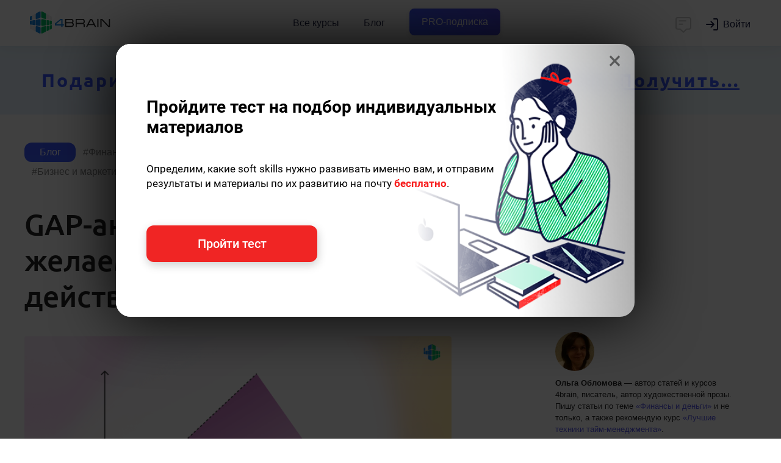

--- FILE ---
content_type: text/html; charset=UTF-8
request_url: https://4brain.ru/blog/gap-analiz-korotkij-put-ot-zhelaemogo-k-dejstvitelnomu/
body_size: 23200
content:
<!DOCTYPE html><html class="no-js"><head><title>GAP-анализ: короткий путь от желаемого к действительному! | Блог 4brain</title><meta name='description' content='В статье мы расскажем о том, что такое gap-анализ, для чего он нужен и в чем его особенности.'><meta name='keywords' content='gap анализ, пример, метод, анализ разрыва, организации, стратегический анализ, fit, это, матрица, компании, предприятия, ликвидности, сущность, проведение, процесс, применение, показатели'><link rel='canonical' href='https://4brain.ru/blog/gap-analiz-korotkij-put-ot-zhelaemogo-k-dejstvitelnomu/'><meta property='og:image' content='https://4brain.ru/blog/wp-content/uploads/2021/10/GAP-analiz-korotkij-put-ot-zhelaemogo-k-dejstvitelnomu.png'>    <meta name="twitter:card" content="summary_large_image">
    <meta name="twitter:title" content="GAP-анализ: короткий путь от желаемого к действительному!">
    <meta name="twitter:description" content="В статье мы расскажем о том, что такое gap-анализ, для чего он нужен и в чем его особенности.">
    <meta name="twitter:image" content="https://4brain.ru/blog/wp-content/uploads/2021/10/GAP-analiz-korotkij-put-ot-zhelaemogo-k-dejstvitelnomu.png"><script type="application/ld+json">
{
  "@context": "https://schema.org",
  "@graph": [{
    "@type": "BlogPosting",
    "headline": "GAP-анализ: короткий путь от желаемого к действительному!",
    "url": "https://4brain.ru/blog/gap-analiz-korotkij-put-ot-zhelaemogo-k-dejstvitelnomu/",
    "image": [
      {
        "@type": "ImageObject",
        "url": "https://4brain.ru/blog/wp-content/uploads/2021/10/GAP-analiz-korotkij-put-ot-zhelaemogo-k-dejstvitelnomu.png",
        "caption": "GAP-анализ: короткий путь от желаемого к действительному!"
      }
    ],
    "datePublished": "2021-11-15T08:30:11+03:00",
    "author": {
      "@type": "Person",
      "name": "Ольга Обломова",
      "url": "https://4brain.ru/me/aboutme.php?id=15864406855159",
      "image": "https://4brain.ru/about/images/oblomova.webp",
      "description": "Автор статей и уроков на 4brain.ru. Писатель, интернет-обозреватель, автор художественной прозы. Опыт более 5 лет в написании материалов, связанных с soft skills. Публикуется в электронных и печатных изданиях России, Германии, Узбекистана: «Русское Эхо», «Новая литература», «Звезда Востока», «Идель», «СУРА», «Edita», «День литературы»",
      "alumniOf": [
        {
          "@type": "EducationalOrganization",
          "name": "ВШЭ «Управление мультимедийными проектами»",
          "url": "https://4brain.ru/"
        }
      ],
      "skills": [
        "Самообразование","Психология","Профалинг","Мотивация","Целеполагание"
      ],
    "sameAs": [
      "https://www.proza.ru/avtor/olga555777"
    ]
    },
    "publisher": {
      "@type": "Organization",
      "name": "ООО 4БРЭЙН",
      "url": "https://4brain.ru/",
      "logo": {
        "@type": "ImageObject",
        "url": "https://4brain.ru/about/firstyle/logo-icon.png",
        "width": 380,
        "height": 384
      },
      "contactPoint": {
        "@type": "ContactPoint",
        "email": "info@4brain.ru"
      },
      "email": "info@4brain.ru",
      "address": {
        "@type": "PostalAddress",
        "streetAddress": "пр-кт Балаклавский, дом 24, корп. 1, помещение 1/1",
        "addressLocality": "Москва",
        "postalCode": "117452",
        "addressCountry": "RU"
      },
      "sameAs": [
        "http://vk.com/4brainru",
        "https://t.me/channel4brainru",
        "https://youtube.com/@4brain_softskills",
        "https://instagram.com/4brain_ru/",
        "https://www.facebook.com/4brainru"
      ],
      "aggregateRating": {
        "@type": "AggregateRating",
        "ratingValue": "98",
        "reviewCount": "36482",
        "worstRating": 0,
        "bestRating": 100
      }
    },
    "mainEntityOfPage": {
      "@type": "WebPage",
      "@id": "https://4brain.ru/blog/gap-analiz-korotkij-put-ot-zhelaemogo-k-dejstvitelnomu/"
    },
    "articleSection": "Финансы и деньги",
    "keywords": "В статье мы расскажем о том, что такое gap-анализ, для чего он нужен и в чем его особенности."
  },
  {
    "@type": "BreadcrumbList",
    "itemListElement": [
      {
        "@type": "ListItem",
        "position": 1,
        "name": "Блог 4brain",
        "item": "https://4brain.ru/blog/"
      },
      {
        "@type": "ListItem",
        "position": 2,
        "name": "Финансы и деньги",
        "item": "https://4brain.ru/blog/?category=Финансы и деньги"
      },
      {
        "@type": "ListItem",
        "position": 3,
        "name": "GAP-анализ: короткий путь от желаемого к действительному!",
        "item": "https://4brain.ru/blog/gap-analiz-korotkij-put-ot-zhelaemogo-k-dejstvitelnomu/"
      }
    ]
  }
]}
</script>    <meta name="viewport" content="width=device-width, initial-scale=1.0">
    <link href="/css/style.css?20241105" rel="stylesheet" type="text/css">
    <link href="/css/header.css?20250304" rel="stylesheet" type="text/css">
    <link href="/css/footer.css" rel="stylesheet" type="text/css">
    <link href="/css/style-typograph.css" type="text/css" rel="stylesheet" />
    <link href="/css/font-open-sans.css" rel="stylesheet"  type='text/css'>
    <link href="/css/mark.css?20250218" rel="stylesheet" type="text/css">
    <link href='/css/font-roboto.css' rel='stylesheet' type='text/css'>
    <link href="/css/font-ubuntu.css" rel="stylesheet"  type='text/css'>
    <link href="/css/blog.css?20250930" rel="stylesheet"  type='text/css'>
    <link rel="stylesheet" href="/fonts/font-awesome/css/font-awesome.min.css?display=swap">
    <script type="text/javascript" defer src="https://4brain.ru/js/all_blog.js?20250930"></script>
<!--Manifest-start-2020-04-06--><link rel="shortcut icon" href="/favicon.ico" type="image/x-icon"><link rel="apple-touch-icon" sizes="180x180" href="/images/favico/apple-touch-icon.png"><link rel="icon" type="image/png" sizes="16x16" href="/images/favico/favicon-16x16.png"><link rel="icon" type="image/png" sizes="32x32" href="/images/favico/favicon-32x32.png"><link rel="icon" type="image/png" sizes="48x48" href="/images/favico/favicon-48x48.png"><link rel="icon" type="image/png" sizes="96x96" href="/images/favico/favicon-96x96.png"><link rel="icon" type="image/png" sizes="144x144" href="/images/favico/favicon-144x144.png"><link rel="icon" type="image/png" sizes="192x192"  href="/images/favico/android-chrome-192x192.png"><link rel="icon" type="image/png" sizes="512x512"  href="/images/favico/android-chrome-512x512.png"><link rel="manifest" href="/images/favico/manifest.json"><meta name="msapplication-TileColor" content="#FFFFFF"><meta name="msapplication-TileImage" content="/images/favico/favicon-144x144.png"><meta name="theme-color" content="#ffffff"><meta name="yandex-tableau-widget" content="logo=/images/favico/logo-ya.png, color=#ffffff" />
<!-- Google Tag Manager -->
<script>(function(w,d,s,l,i){w[l]=w[l]||[];w[l].push({'gtm.start':
new Date().getTime(),event:'gtm.js'});var f=d.getElementsByTagName(s)[0],
j=d.createElement(s),dl=l!='dataLayer'?'&l='+l:'';j.async=true;j.src=
'https://www.googletagmanager.com/gtm.js?id='+i+dl;f.parentNode.insertBefore(j,f);
})(window,document,'script','dataLayer','GTM-P5NWJV2');</script>
<!-- End Google Tag Manager -->
<meta property="og:title" content="4brain">
<meta property="og:url" content="https://4brain.ru">
<meta property="og:site_name" content="4brain.ru">
<meta property="og:type" content="website">
<meta property="og:image" content="/images/logo-top.png">
<meta property="og:image:width" content="1200">
<meta property="og:image:height" content="630">
<meta name="apple-mobile-web-app-capable" content="yes">
<meta name="apple-mobile-web-app-status-bar-style" content="black">
<meta name="apple-mobile-web-app-title" content="4brain">
<link rel="apple-touch-icon" href="/images/favico/apple-touch-icon.png">

<!--Manifest-end-->
<header class="header noburger header_shadow header_size_medium">
  <div class="header__inner">
    <div class="container-fluid header__container">
      <div class="header__leftside">
	     <button class="header__mobile-burger" data-toggle=".kontainer">
          <svg fill="none" xmlns="http://www.w3.org/2000/svg" viewBox="0 0 24 24"><path d="M3 7a1 1 0 011-1h16a1 1 0 110 2H4a1 1 0 01-1-1zm0 5a1 1 0 011-1h16a1 1 0 110 2H4a1 1 0 01-1-1zm0 5a1 1 0 011-1h16a1 1 0 110 2H4a1 1 0 01-1-1z"/></svg>
        </button>
        <a href="/" class="header__logo" title="4brain">Главная</a>
      </div>
      <nav class="header__navbar navbar">
        <ul class="navbar__list">
          <li class="navbar__item">
            <a href="https://4brain.ru/courses.php" class="navbar__link">
              Все курсы
            </a>
          </li>
		  <li class="navbar__item">
            <a href="https://4brain.ru/blog/" class="navbar__link">Блог</a>
          </li>

          <li class="navbar__item">
            <a href="https://4brain.ru/pronew.php" class="navbar__link pro__btn__header bluegreentextfon"><span>PRO-подписка</span></a>
          </li>

        </ul>
      </nav>

      <div class="header__rightside">
        <script id="tg_add_tag" defer src="https://4brain.ru/js/tgsub2.js?20220325"></script>
        <div class="header__button-chat" onclick="showchatnew(false);">
          <svg width="24" height="24" viewBox="0 0 24 24" fill="none" xmlns="http://www.w3.org/2000/svg">
<path d="M7 7H15M7 11H11M5 3H19C20.1046 3 21 3.89543 21 5V15C21 16.1046 20.1046 17 19 17H16L12.3536 20.6464C12.1583 20.8417 11.8417 20.8417 11.6464 20.6464L8 17H5C3.89543 17 3 16.1046 3 15V5C3 3.89543 3.89543 3 5 3Z" stroke="#000000" stroke-width="1.5" stroke-linecap="round" stroke-linejoin="round"></path></svg>
        </div>
        <div class="header__wrap-login">
        </div>
        <div class="header__button-dots">
          <svg fill="none" xmlns="http://www.w3.org/2000/svg" viewBox="0 0 20 20"><path d="M10 4.444A2.222 2.222 0 1010 0a2.222 2.222 0 000 4.444zM10 12.222a2.222 2.222 0 100-4.444 2.222 2.222 0 000 4.444zM10 20a2.222 2.222 0 100-4.444A2.222 2.222 0 0010 20z"/></svg>
        </div>
      </div>
    </div>
  </div>
  <div class="header__programs">
    <div class="header__programs-grid">
      <div class="header__programs-grid-content">
        <div class="header__programs-list">
		  <a href="/lnd/?cb=storytelling" class="header__programs-link">Сторителлинг</a>
          <a href="/lnd/?cb=time" class="header__programs-link">Лучшие техники тайм-менеджмента</a>
          <a href="/lnd/?cb=prof" class="header__programs-link">Профайлинг</a>
          <a href="/lnd/?cb=relations" class="header__programs-link">Психология отношений</a>
          <a href="/lnd/?cb=reg" class="header__programs-link">Психическая саморегуляция</a>
          <a href="/lnd/?cb=comm" class="header__programs-link">Лучшие техники коммуникации</a>
		  <a href="/lnd/?cb=ritorika" class="header__programs-link">Современная риторика</a>
          <a href="/lnd/?cb=smartread" class="header__programs-link">Быстрое чтение</a>
          <a href="/lnd/?cb=cog" class="header__programs-link">Когнитивистика</a>
          <a href="/lnd/?cb=health" class="header__programs-link">Здоровье человека</a>
          <a href="/lnd/?cb=lifelearning" class="header__programs-link">Лучшие техники самообразования</a>
          <a href="/lnd/?cb=mnemo" class="header__programs-link">Мнемотехники</a>
          <a href="/lnd/?cb=russian" class="header__programs-link">Русский язык</a>
          <a href="/lnd/?cb=sam" class="header__programs-link">Самопознание</a>
          <a href="/lnd/?cb=triz" class="header__programs-link">ТРИЗ на практике</a>
          <a href="/lnd/?cb=lang" class="header__programs-link">Эффективное изучение иностранного языка</a>
        </div>
        <div class="header__programs-footer">
          <a href="https://4brain.ru/courses.php" class="header__programs-footer-link">
            <span>Все курсы</span>
            <p class="header__programs-footer-link-description">Более 60 курсов по различным надпрофессиональным навыкам</p>
          </a>
        </div>
      </div>
          <div class="header__programs-grid-sidebar">
            <a href="https://4brain.ru/pronew.php" class="header__banner">
              <span class="header__banner-badge">Скидка</span>
              <img class="header__banner-image" src="https://4brain.ru/images/pro/paper.svg">
              <div class="header__banner-title">Купить все курсы на год</div>
              <div class="header__banner-text">Получите доступ ко всем курсам с <b>63% скидкой</b></div>
            </a>
          </div>
    </div>
  </div>

  <div class="header__mobile-menu">
    <div class="header__mobile-list">
      <div class="header__mobile-item">
        <a href="https://4brain.ru/courses.php" class="header__mobile-link">Все курсы</a>
      </div>
	  <div class="header__mobile-item">
        <a href="https://4brain.ru/blog/" class="header__mobile-link">Блог</a>
      </div>
      <div class="header__mobile-item">
        <a href="https://4brain.ru/pronew.php" class="header__mobile-link bluegreentextfon"><span>PRO-подписка</span></a>
      </div>
    </div>
  </div>
</header>
<!--
header_shadow — добавляет тень
header_size_medium — уменьшает шапку по высоте, по моей логике используется везде кроме главной странице
header_fixed_mobile — позволяет меню быть фиксированным на мобилках
noburger - без бургера для левого меню
nochat - без чата
-->
</head><body id="blog">
 <div id="brmrk_tb"></div>

 <div id='blogmaincontainer'>


<!-- НАЧАЛО -->
  <div class='blogpostwrapper'>
    <div class='blogpost' id='contentbox'>

        <div id='hashwrapper'>
            <a href="https://4brain.ru/blog/" class="hashblog">Блог</a>
            <a href='https://4brain.ru/blog/?category=Финансы и деньги' class='hashcategory'><span>Финансы и деньги</span></a><a href='https://4brain.ru/blog/?category=Образование' class='hashcategory'><span>Образование</span></a><a href='https://4brain.ru/blog/?category=Креативность' class='hashcategory'><span>Креативность</span></a><a href='https://4brain.ru/blog/?category=Логика и интеллект' class='hashcategory'><span>Логика и интеллект</span></a><a href='https://4brain.ru/blog/?category=Бизнес и маркетинг' class='hashcategory'><span>Бизнес и маркетинг</span></a>
        </div>

        <h1>GAP-анализ: короткий путь от желаемого к действительному!</h1>

        <div class="sidenote articleauthor">
          <div class="authorimg" style="background-image: url(https://4brain.ru/about/images/oblomova.webp);"></div>
          <div class="authordesc"><b>Ольга Обломова</b> — автор статей и курсов 4brain, писатель, автор художественной прозы. <span class="authordescreconn">Пишу статьи по теме <a href="https://4brain.ru/blog/?category=Финансы и деньги">«Финансы и деньги»</a> и не только, а также рекомендую курс <a href="https://4brain.ru/lnd/?cb=time&amp;ici_source=authorrecom&amp;ici_medium=authorrecom">«Лучшие техники тайм-менеджмента»</a>.</span></div>
        </div>

        <p><img src="https://4brain.ru/blog/wp-content/uploads/2021/10/GAP-analiz-korotkij-put-ot-zhelaemogo-k-dejstvitelnomu.png" alt="GAP-анализ: короткий путь от желаемого к действительному!" ></p>

        <div class='post-single-content' itemprop='articleBody'>
          

«И хочется, и колется…» Эта поговорка хоть раз в жизни приходила в голову практически любому русскоговорящему человеку. Она как нельзя лучше отображает ситуацию, когда вы вполне себе представляете, чего вы хотите, однако сильно сомневаетесь, что у вас получится сделать или добиться этого. И даже не беретесь предположить, каково соотношение вероятностей успеха и провала и насколько мощным может быть провал, если все пойдет не по плану.

<p>И что именно может пойти не по плану, вы тоже не совсем понимаете. Скорее, чувствуете, что такое возможно, а какую угрозу нужно предотвращать в первую очередь и где «стелить соломку», не представляете. Равно как и не можете оценить, стоит ли «овчинка выделки» и стоит ли вам браться за реализацию своей идеи.

<p>В принципе, вас можно поздравить: вы не одиноки! С подобными проблемами регулярно сталкивается любой динамично развивающийся <a href="https://4brain.ru/blog/разработка-бизнес-стратегии/">бизнес</a>, пытаясь преодолеть разницу между желаемым и действительным, а заодно понять, что мешает достичь желаемого и возможно ли это желаемое в действительности.

<p>Только вот в бизнесе в подобных случаях обычно делают gap-анализ и, как минимум, получают ответы на все вышеперечисленные вопросы: вероятность успеха и провала, что может помещать успеху, насколько мощным может быть провал и стоит ли за это браться в принципе? Заметим, что процесс gap-анализа можно адаптировать и к бытовым ситуациям.

<p>Научиться использовать различные бизнес-модели для решения повседневных задач вы сможете на нашей программе «<a href="https://4brain.ru/lnd/?cb=lifelearning&amp;ici_source=topbanner&amp;ici_medium=top51">Лучшие техники самообразования</a>». Сразу скажем, что на это потребуется немножко времени, поэтому к планированию лучше подойти с научных позиций, как советует наша программа «<a href="https://4brain.ru/time/">Лучшие техники тайм-менеджмента</a>».

<p>Пока же мы рассмотрим сущность gap-анализа, сферы его применения и варианты использования.
<h2>Что такое gap-анализ?</h2>
<p>Метод gap-анализа разработан в США в Стэндфордском университете. Название метода происходит от английского слова gap в значении «зазор», «брешь» или «разрыв». Если понимать термин дословно, это анализ разрыва: gap-анализ направлен на исследование разрыва между желаемым и действительным в развитии компании, предприятия или организации.

<p>GAP-анализ основывается <strong>на двух проекциях:</strong>
<ul>
 	<li>Установленные цели и результаты.</li>
 	<li>Изменение текущей ситуации в будущем.</li>
</ul>
<p>По сути, это диагностический аудит, что является одним из инструментов консалтинга. Проведение gap-анализа предполагает сопоставление желаемого результата, который хотела бы достичь компания или организация, с тем, что есть по факту на текущий момент. Далее идет выяснение, чего не хватает для получения желаемого результата.

<p>GAP-анализ предприятия позволяет не просто соизмерить желаемые цели с достигнутыми в реальности, но и оценить их адекватность. И если они адекватны, найти пути их достижения. Либо же отказаться от них, если, как говорится, «овчинка выделки не стоит», и сосредоточиться на других более перспективных проектах.

<p>Собственно, именно для этого и нужен gap-анализ в стратегической перспективе. Поэтому очень часто понятия «gap-анализ», «стратегический анализ» используются, как синонимы.

<p>Кроме того, gap-анализ организации можно рассматривать, как расширенную версию сертификационного <a href="https://4brain.ru/blog/как-провести-аудит-своей-жизни/">аудита</a>. В этом случае аудитор оценивает организацию на соответствие заданному критерию. Например, какому-нибудь стандарту или требованиям лицензии.

<p>Тогда по итогам аудита составляется таблица gap-анализа по всем пунктам-требованиям стандарта или лицензии. И по каждому пункту указывается, что в организации соответствует требованиям, а что нет, что нужно изменить, исправить либо дополнить, чтобы соответствовать требованиям. Кроме того, аудитор выдает свои рекомендации по улучшению общей картины деятельности.

<p>Так или иначе, такой сертификационный gap-анализ организации является анализом разрывов между тем, что есть, и тем, что должно быть. Таким образом, gap-анализ применяют как для анализа разрыва между реальным положением дел и самостоятельно поставленной стратегической целью, так и для анализа разрыва между реальным положением дел и некими официальными требованиями лицензии или стандарта.
<h2>Как проводить gap-анализ?</h2>
<p>Независимо от того, кто и с какой целью применяет вышеописанную методику, применение gap-анализа имеет свои шаблоны, этапы и закономерности.

<p><strong>Этапы</strong> gap-анализа:
<ul>
 	<li>Определение текущего состояния дел и идентификация разрыва между текущим и желаемым или требуемым результатом.</li>
 	<li>Анализ причин разрыва между текущим и желаемым или требуемым результатом.</li>
 	<li>Разработка плана по достижению желаемого результата и рекомендации по внедрению пунктов плана.</li>
</ul>
<p>Это своего рода «<strong>матрица gap-анализа</strong>»:

<img class="alignnone wp-image-21184 size-full" src="https://4brain.ru/blog/wp-content/uploads/2021/10/4BRAIN_GAP-анализ-рис-01-матрица.png" alt="" width="694" height="407" />

<p>Внутри данной <a href="https://4brain.ru/blog/матрица-принятия-решений/">матрицы</a> возможны и часто необходимы более дифференцированные исследования. Например, определение максимально доступного результата, исходя из текущего положения дел, и анализ разрыва между максимально доступным и желаемым результатом. И, соответственно, оценка адекватности желаемого результата.

<p>Условно говоря, если небольшой продуктовый магазин внутри квартала в спальном районе захочет составить конкуренцию супермаркету, находящемуся неподалеку на «бойком» месте возле транспортной развязки, нужно хорошо понимать, что потенциал роста в этом случае ограничен.

<p>Как минимум, площадью торгового зала, доступной для размещения ассортимента, и площадью подсобных помещений для размещения складских запасов. А еще удобством маршрута для живущих на некотором удалении от магазинчика внутри квартала и многими другими факторами.

<p>Это и будет тот самый разрыв между максимально доступным, исходя из текущего положения дел, результатом и желаемой целью «составить конкуренцию супермаркету». Это не значит, что владелец небольшого продуктового магазина не может и не должен иметь амбициозных <a href="https://4brain.ru/blog/создание-стратегической-цели/">целей</a> по захвату или расширению сферы влияния.

<p>Это значит, что нужно тщательно проанализировать, что для этого нужно, и выбрать оптимальную стратегию. Нужно определиться, будет ли это строительство собственного супермаркета, интеграция в уже работающую «раскрученную» торговую сеть, открытие еще десятка мелких магазинчиков внутри спального района.

<p>GAP-анализ вполне может помочь оценить необходимые вложения и издержки для каждого варианта. И тогда не исключено, что десяток мелких магазинов в «шаговой» доступности для каждого жителя спального района в сочетании с более низкими ценами, отсутствием лишнего и экономией времени ввиду отсутствия очередей сможет «оттянуть» часть потока покупателей у супермаркета.

<p>К слову, «отсутствие лишнего» зачастую оказывается даже более выигрышной стратегией, нежели традиционно рекомендуемое расширение ассортимента. Условно говоря, выбрать из трех сортов коньяка, водки, колбасы или сосисок всегда легче, чем из пятнадцати, а хорошо знакомые консервы с тушенкой или сардинами купят быстрее, чем консервированных омаров или маринованную крольчатину в соевом соусе. Особенно, если это промышленный район с преобладанием рабочих и инженерно-технического персонала промышленного предприятия среди жильцов соседних с магазином домов.

<p>Таким образом, gap-анализ, пример которого мы рассмотрели, позволяет оценить недостатки и преимущества каждого из возможных сценариев развития событий, прибыль и издержки, которые могут быть получены вследствие принятия тех или других решений. При проведении gap-анализа всесторонне изучается «цена вопроса», происходит понимание предполагаемого эффекта от ликвидации разрывов и, самое главное, перспективности <a href="https://4brain.ru/blog/методы-оценки-идей/">идеи</a>. Проще говоря, того, что в народе называют «стоит ли овчинка выделки».

<p>В принципе, этот вывод справедлив по отношению к любой ситуации, где потенциально возможно рассматривать более одного сценария развития событий. Если вы ранее никогда не занимались анализом «разрывов», вы можете для начала воспользоваться готовым алгоритмом проведения gap-анализа.

<p><strong>Общий алгоритм</strong> gap-анализа:
<ul>
 	<li>Определить тему или темы gap-анализа (получение прибыли, сокращение затрат, разработка продукта, бренд-стратегия, другое) и написать ее/их на листе для всех участников обсуждения.</li>
 	<li>Зафиксировать текущее положение дел в абсолютных или относительных показателях (объем продаж, процент издержек, прибыль и т.д.)</li>
 	<li>Указать желаемый результат в абсолютных или относительных показателях (рост объема продаж в рублях или процентах, снижение издержек до определенного уровня и на какое-то количество процентов).</li>
 	<li>Определить «заполнение» разрыва по основным параметрам (трудовые и временные затраты, необходимые материалы и технологии, техническое оснащение и программное обеспечение). При необходимости провести дополнительно SWOT-анализ (сильные и слабые стороны, возможности и угрозы).</li>
 	<li>Выработать конкретные шаги по «заполнению» пробелов с указанием сроков, в том числе следующей встречи для корректировки плана и оценки достигнутых результатов.</li>
</ul>
<p>GAP-анализ компании и актуальных для исследования тем нельзя считать завершенным после одной встречи и выработки плана действий. Во-первых, жизнь всегда вносит коррективы в любые, даже самые хорошо продуманные <a href="https://4brain.ru/blog/как-разработать-план-действий/">планы</a>. Во-вторых, в отсутствие контроля и интереса инициатора процесса у всех остальных падает мотивация и производительность усилий по работе в заданном направлении.

<p>Если вышеприведенный общий алгоритм gap-анализа кажется вам недостаточным, вы можете воспользоваться развернутым алгоритмом, где каждый шаг расписан более подробно и разбит на более мелкие компоненты [<a href="https://www.hr-director.ru/article/66903-gap-analiz-predpriyatiya-17-m10">hr-director, 2021</a>].

<p><strong>Подробный алгоритм</strong> gap-анализа:
<ul>
 	<li>Описание текущего состояния компании и внешних условий, влияющих на компанию.</li>
 	<li>Аудит менеджмента и маркетинга.</li>
 	<li>Идентификация главных проблемных зон и глобальных стратегических разрывов.</li>
 	<li>Определение желаемого уровня развития.</li>
 	<li>Выработка детального видения решения всех вопросов.</li>
 	<li>Детализация глобальных стратегических разрывов.</li>
 	<li>Проведение декомпозиции глобальных стратегических разрывов от высшего до низшего уровня.</li>
 	<li>Анализ каждого разрыва.</li>
 	<li>Постановка целей с разработкой основных целевых показателей gap-анализа.</li>
 	<li>Прогноз развития, разработка возможных сценариев: наиболее вероятных, лучших и худших.</li>
 	<li>Анализ плюсов и минусов всех вариантов.</li>
 	<li>Разработка комплекса мер по каждому разрыву.</li>
 	<li>Воплощение мер в жизнь.</li>
 	<li>Контроль, при необходимости коррекция.</li>
</ul>
<p>Отдельно следует пояснить пункт относительно идентификации главных проблемных зон и глобальных стратегических разрывов. Для этого нужно анализировать не только самоочевидные «слабые места», но и изучить нюансы текущих бизнес-процессов, опросить топ-менеджмент и сотрудников, задействованных в ключевых процессах [<a href="https://www.hr-director.ru/article/66903-gap-analiz-predpriyatiya-17-m10">hr-director, 2021</a>].

<p>Только в этом случае в ходе gap-анализа можно выявить базовые причины и системообразующие факторы, повлиявшие на появление разрывов между желаемым и действительным. И, следовательно, выработать оптимальные меры и выбрать адекватные инструменты решения возникших проблем. Если у вас нет опыта проведения gap-анализа, эксперты рекомендуют регулярно проверять себя и следить, чтобы в ходе анализа были найдены ответы <strong>на следующие вопросы:</strong>
<ul>
 	<li>Каковы ваши основные «разрывы»?</li>
 	<li>Почему они появились?</li>
 	<li>Можно ли их ликвидировать?</li>
 	<li>Нужно ли их ликвидировать?</li>
 	<li>Как их ликвидировать?</li>
</ul>
<p>Выше мы уже писали о том, что если разница между желаемым и действительным слишком велика, зачастую более выгодно не ликвидировать этот разрыв, а сосредоточиться на более перспективных и менее затратных проектах. Если gap-анализ проведен качественно, он дает исчерпывающую картину, план действий и адекватную оценку ситуации и планов.

<p>Заметим, кстати, что на сегодняшний день накоплен немалый опыт и большое количество примеров использования гап-анализа в самых разных сферах.
<h2>GAP-анализ: примеры и сферы применения</h2>
<p>Итак, мы уже выяснили, что, по сути, гап-анализ – пример стратегического анализа, эффективный инструмент оценки текущей производительности и поиска путей достижения поставленных целей. Говоря о применении gap-анализа, мы отдадим предпочтение примерам использования данной методики в отечественной экономике.

<p>Такой подход в большей степени отвечает реалиям российского рынка, а примеры из отечественного бизнеса будут более полезной с практической точки зрения иллюстрацией технологии использования метода gap-анализа. Итак, где и как использует gap-анализ российский бизнес и российские предприятия? Рассмотрим основные сферы применения gap-анализа.
<h3>Банковская сфера</h3>
<p>Для коммерческого банка в условиях нестабильности рынка основной задачей становится управление собственной ликвидностью. Нужно постоянно удерживать баланс между пассивами и активами, между спросом на денежные средства (например, запросы на кредитование) и предложением денежных средств (например, размещение депозитов).

<p>Сложность и многофакторность банковских процессов усложняют не только сам анализ, но и корректную подготовку исходных данных для такого анализа. А ведь от того, какие именно показатели gap-анализа буду взяты за основу, будет непосредственно зависеть корректность выводов и эффективность мер, планируемых по итогам анализа.

<p>В этом направлении весьма интересно исследование «Алгоритм построения таблицы GAP-анализа ликвидности» [<a href="https://cyberleninka.ru/article/n/algoritm-postroeniya-tablitsy-gap-analiza-razryvov-likvidnosti/viewer">Т. Пустовалова, А. Банников, 2014</a>]. Там содержатся рекомендации по составлению баланса банка и анализу различных направлений работы, таких как ценные бумаги, облигации, кредитные линии и т.д.
<h3>Логистика</h3>
<p>В условиях растущего международного распределения труда, переноса сборочных производств на другие континенты и в страны с более дешевой рабочей силой эффективность функционирования макрологистических схем обретает особое значение для мировой экономической стабильности в целом.

<p>Особенно с учетом того, что на международную доставку грузов влияет множество факторов: таможенные и налоговые правила, пропускная способность контрольных пограничных пунктов, доступность складских и экспедиторских услуг в том или другом регионе, погодные условия для морских перевозок, политические санкции.

«Использование методики GAP-анализа для оценки эффективности логистической системы распределения» было актуально еще с десяток лет тому назад [<a href="https://cyberleninka.ru/article/n/ispolzovanie-metodiki-gap-analiza-dlya-otsenki-effektivnosti-logisticheskoy-sistemy-raspredeleniya/viewer">В. Марковский, 2012</a>]. Сегодня потребность в формулах и методиках расчета применительно к сфере логистики еще выше в связи с тем, что к извечно существующим факторам добавились ограничения, связанные с пандемией.
<h3>Производство</h3>
<p>Метод gap-анализа применим для всех видов производства, начиная тяжелым машиностроением и заканчивая мини-пекарнями. Практически на любом производстве, за исключением разве что финансируемого из бюджета по государственному заказу, всегда актуальны вопросы баланса выпуска и сбыта продукции, складских запасов и товарных остатков, совершенствование технологий и сокращение издержек.

<p>Помимо этого, нужно всегда соотносить спрос и предложение, держать «руку на пульсе» и мониторить рынок, чтобы не допустить накопления невостребованной продукции и при этом быть готовыми быстро отреагировать на скачки спроса. Любое современное <a href="https://4brain.ru/blog/lean-бережливое-производство/">производство</a> вынуждено пребывать в постоянной динамике изменений разного уровня и масштаба, от корректировки заказов сырья до оптимизации цепочки поставок готовой продукции потребителям.

<p>В принципе, если gap-анализ производства кажется задачей непосильной и слишком ресурсоемкой без гарантии эффективности, вы можете воспользоваться готовым шаблоном оценки ситуации. Большинство проблем, возникающих на предприятии, и разрывов между желаемым и действительным, обусловлено ограниченным <strong>кругом причин:</strong>
<ul>
 	<li>Большие затраты времени на изменения (модернизация производства, внедрение новых технологий, расширение номенклатуры выпускаемой продукции), когда рынок успевает «уйти вперед» и конкретный производитель оказывается в положении «догоняющего».</li>
 	<li>Неожиданные препятствия, которые нельзя просчитать и нейтрализовать заранее (погодные условия для сельхозпроизводства, санкции, карантин и проблемы с поставками для любого производства).</li>
 	<li>Не слишком эффективная координация действий и коммуникация между звеньями, задействованными в производстве.</li>
 	<li>Возникновение новых помех, вызванных проведением запланированных изменений (например, поломка коммуникаций и необходимость срочного ремонта при демонтаже устаревшего оборудования).</li>
 	<li>Недостаточная квалификация персонала, задействованного на производстве.</li>
 	<li>Серьезные различия в понимании целей и задач у разных представителей топ-менеджмента, осуществляющих руководство процессом и постановку текущих задач.</li>
</ul>
<p>Если на вашем предприятии наблюдается хотя бы что-то из этого «черного списка», вы можете с высокой долей вероятности предположить, что данный фактор в значительной степени стал причиной возникшего разрыва между желаемым и действительным.

<p>В любом случае найденные причины уже приближают вас к решению проблемы. Вы можете внести коррективы в существующую схему производства или поставки конечной продукции или же разработать новый более адекватный стратегический план.

<p>Для производства возможны изменения <strong>по следующим направлениям:</strong>
<ul>
 	<li>Модернизация производства.</li>
 	<li>Модернизация выпускаемой продукции.</li>
 	<li>Изменение или дополнение функционала выпускаемой продукции.</li>
 	<li>Расширение номенклатуры выпускаемой продукции.</li>
 	<li>Повышение производительности.</li>
 	<li>Отказ от выпуска маловостребованной продукции.</li>
 	<li>Переориентация на другие рынки и сегменты целевой аудитории.</li>
 	<li>Модернизация системы поставок.</li>
 	<li>Пересмотр системы расчетов с заказчиками продукции и поставщиками сырья.</li>
 	<li>Пересмотр ценовой политики.</li>
 	<li>Пересмотр бюджета предприятия.</li>
 	<li>Модернизация рекламной и маркетинговой стратегии.</li>
</ul>
<p>Понятно, что некоторые пункты вполне предсказуемо пересекаются. Так, переориентация на другие <a href="https://4brain.ru/blog/что-такое-сегментация-рынка/">рынки</a> и сегменты целевой аудитории может вызвать к жизни изменение или дополнение функционала выпускаемой продукции. Но мы решили максимально подробно расписать все возможные варианты, потому что в зависимости от специфики производства «наполнение» и трактовка этих пунктов могут существенно различаться.
<h3>IT-сфера</h3>
<p>И, конечно, нельзя обойти вниманием применение gap-анализа в такой динамично развивающейся отрасли как IT-технологии. Правда, тут речь пойдет в большей степени про fit/gap-analysis. Слово fit переводится с английского как «соответствие». В данном контексте fit/gap-analysis – это анализ разрывов и соответствий чего-либо требуемому параметру.

<p>Рассмотрим ситуацию на самом простом примере, который будет понятен большинству читателей, хоть раз столкнувшихся с использованием crm- или erp-систем в своей работе [<a href="https://rsmus.com/what-we-do/services/strategy-and-management-consulting/resources/blog/fit-gap-analysis.html">RSM US, 2021</a>]. Уточним «на всякий пожарный», что разработка crm- и erp-систем – это сфера компетенции специалистов в области <a href="https://4brain.ru/blog/top-10-kljuchevyh-soft-skills-dlja-uspeha-v-it-sfere/">IT-технологий</a>.

<p>Перспективность использования crm- и erp-систем, прочих облачных технологий в бизнесе уже самоочевидна. Это единый доступ для всех сотрудников, что упрощает переход на дистанционную работу в случае необходимости. Это лучшая защищенность данных, чем если каждый будет их хранить на свое усмотрение в личном компьютере и пересылать посредством общедоступных почтовых сервисов.

<p>Другими словами, облачные технологии становятся важнейшим инструментом, способствующим развитию компаний. Они открывают двери для масштабируемых решений с повышенной безопасностью и помогают компаниям стать более эффективными и конкурентоспособными.

<p>Кроме того, преимущества crm- и erp-систем, прочих облачных технологий расширяются, поскольку постепенно нарабатываются дополнительные возможности, такие как аналитика данных, роботизированная автоматизация процессов (RPA), искусственный интеллект (AI) и многоканальное управление клиентским опытом.

<p>Более того, сегодня доступны стандартизированные и бесплатные для малого числа пользователей решения, предлагающие необходимый минимум функций для организации <a href="https://4brain.ru/blog/секреты-успешных-продаж/">продаж</a>, генерации лидов, контроля сроков исполнения и других рабочих процессов. Это, например, «Битрикс24», «Мегаплан», retailCRM, amoCRM и другие.

<p>Однако серьезный бизнес предпочитает заказывать crm- и erp-платформы индивидуально под свои запросы. Разумеется, это не значит, что каждый раз каждая фирма и каждый разработчик, взявший заказ в работу, делает все «с нуля» и «открывает Америку» в деле использования облачных технологий для бизнеса.

<p>Естественно, у любого разработчика, выбравшего узкую специализацию, есть базовые шаблонные наработки, имеющие стандартный функционал, нужный любому бизнесу. В принципе, мы можем не уточнять, что первоочередной задачей любого бизнеса является получение прибыли. Так что у разработчика главной задачей становится «подогнать» готовый шаблон под запросы конкретной фирмы.

<p>Вот тут и начинается fit/gap-analysis, т.е. сравнение операционных или бизнес-требований организации с возможностями системы. При таком сравнении выявляются как различия или «разрывы» между имеющимся и желаемым со стороны заказчика (gap), так и соответствия некоторым его требованиям (fit).

<p>Вы уже знаете этапы gap-анализа и поэтому понимаете, что после идентификации и анализа разрывов следующим шагом будет разработка плана по достижению желаемого результата. Ввиду того, что в IT-продуктах все составляющие прочно взаимосвязаны, важно внести изменения и дополнения так, чтобы не пострадали те компоненты, которые полностью соответствуют требованиям заказчика (fit).

<p>Основная сложность fit/gap-analysis – это достичь такого баланса между работающими компонентами и внесением изменений, чтобы система была рабочей, функциональной и выполняла все возложенные на нее задачи. Эта сложность усугубляется тем, что далеко не всегда представители со стороны заказчика четко понимают весь спектр своих ожиданий от нововведения, а иногда и просто не владеют технической терминологией, чтобы внятно объяснить свои требования.

<p>В крупной компании, где у любой внедряемой системы будет много конечных пользователей, основные требования и показатели gap-анализа уточняются в каждом структурном подразделении, у всех ключевых менеджеров и у лиц, принимающих <a href="https://4brain.ru/blog/развить-стратегическое-мышление/">стратегические решения</a> в компании.

<p>Сбор этих требований дает представление о применимости программных продуктов и потенциальных недостатках существующих базовых систем. После завершения сбора информации составляется условная «матрица требований» и рассматриваются первоначальные предложения по ликвидации обнаруженных разрывов при доработке crm- или erp-системы.

<p>Разумеется, первоначальные предложения обычно претерпевают корректировки, иногда существенные. Так, изначально обязательное требование к системе может на поверку оказаться не таким уж принципиальным, а компоненты системы, которые не слишком тщательно обсуждались, могут выйти на первый план.

<p>Тем не менее вышеописанная «дорожная карта» представляет собой итеративный подход, т.е. выполнение задачи параллельно с непрерывным анализом получаемых результатов и корректировкой предыдущих этапов работы [<a href="https://rsmus.com/what-we-do/services/strategy-and-management-consulting/resources/blog/fit-gap-analysis.html">RSM US, 2021</a>].

<p>Отзывы со стороны заказчика помогают уточнить требования, «довести до ума» разработку и получить, в конечном итоге, эффективно работающую систему, автоматизирующую рутинные процессы и открывающую новые возможности для развития бизнеса.

<p>Значит ли все вышеизложенное, что гап-анализ подходит практически для всего, что угодно? Скажем так: это не является преувеличением. Значит ли это, что у гап-анализа нет никаких минусов? Наверное, это не совсем так.
<h2>Плюсы и минусы gap-анализа</h2>
<p>Разумеется, положительные и отрицательные стороны любого процесса, явления или методики нужно рассматривать в балансе. Начнем с безусловных преимуществ gap-анализа.

<p><strong>Плюсы</strong> gap-анализа:
<ul>
 	<li>Относительная простота и прозрачность при условии, что вы четко понимаете, какая у вас цель и чего вы хотите.</li>
 	<li>Высокая скорость проведения при анализе ограниченного количества факторов, когда нужно просто сравнить желаемое и действительное в каком-либо сегменте.</li>
 	<li>Универсальность ввиду наличия большого количества прикладных разработок и легкости адаптации к любым ситуациям.</li>
 	<li>Результативный эффект анализа, позволяющий оперативно оценить возникшую проблему и сэкономить время на поиске путей решения.</li>
</ul>
<p><strong>Минусы</strong> gap-анализа:
<ul>
 	<li>Относительная сложность анализа, если цели и задачи изначально прописаны нечетко и нет внятных критериев, к чему именно вы стремитесь.</li>
 	<li>Большие затраты времени при необходимости оценки сложных процессов и сбора большого массива исходных данных.</li>
 	<li>Вероятность получить некорректный результат, если были упущены некоторые неочевидные факторы, оказывающие заметное влияние на ситуацию.</li>
 	<li>Сложность использования для ситуаций с большим количеством разрывов, взаимно влияющих друг на друга.</li>
</ul>
<p>Думается, что найти баланс плюсов и минусов и определить оптимальное использование gap-анализа для решения собственных задач всегда возможно, в чем вы сможете убедиться, если научитесь самостоятельно добывать недостающую информацию и правильно с ней работать. Этому, напомним, мы обучаем на нашей программе «<a href="https://4brain.ru/lnd/?cb=lifelearning&amp;ici_source=topbanner&amp;ici_medium=top51">Лучшие техники самообразования</a>».

<p>Тогда gap-анализ сэкономит вам время, которое вы могли бы потратить на совершение и исправление ошибок, если бы не потратили его на проведение gap-анализа. Умело распределять собственное время вы научитесь на программе «<a href="https://4brain.ru/time/">Лучшие техники тайм-менеджмента</a>».

<p>Мы желаем, чтобы ваш бизнес и все ваши повседневные дела всегда были в полном порядке, и просим ответить на <strong>вопрос по теме статьи</strong>:
<div id="divlikeiframe"></div>
<script>document.addEventListener("DOMContentLoaded", () => {$('#divlikeiframe').load('https://4brain.ru/activities/polls/?id=112');});</script>
        </div>

        <div class="crp_related ">
            <h3>Советуем также прочитать:</h3>
            <ul>
              <li class="relatedprog"><a href="https://4brain.ru/lnd/?cb=relations&amp;ici_source=relatedposts&amp;ici_medium=related59">Психология отношений</a></li>
              <li><a href='https://4brain.ru/blog/kak-borotsya-s-mikrozadachami-i-ne-teryat-kontsentraciyu/'><span class='crp_title'>Как бороться с «микрозадачами» и не терять концентрацию</span></a></li><li><a href='https://4brain.ru/blog/kakie-navyki-razvivat-smm-specialistu/'><span class='crp_title'>Какие навыки развивать SMM-специалисту</span></a></li><li><a href='https://4brain.ru/blog/iskusstvo-samoobrazovaniya-kak-stat-postoyannym-uchenikom-i-s-polzoi-primenyat-poluchennye-znaniya/'><span class='crp_title'>Искусство самообразования: как стать постоянным учеником и с пользой применять полученные знания?</span></a></li><li><a href='https://4brain.ru/blog/%d1%81%d0%b0%d0%bc%d0%be%d1%80%d0%b0%d0%b7%d0%b2%d0%b8%d1%82%d0%b8%d0%b5/'><span class='crp_title'>Саморазвитие</span></a></li><li><a href='https://4brain.ru/blog/%d0%bc%d0%be%d0%b4%d0%b5%d0%bb%d1%8c-addie-%d0%b4%d0%bb%d1%8f-%d0%be%d0%b1%d1%83%d1%87%d0%b5%d0%bd%d0%b8%d1%8f/'><span class='crp_title'>Модель ADDIE для обучения</span></a></li><li><a href='https://4brain.ru/blog/nalog-dlja-samozanjatyh-stoit-li-eksperimentirovat/'><span class='crp_title'>Налог для самозанятых: стоит ли экспериментировать?</span></a></li><li><a href='https://4brain.ru/blog/kak-sozdavat-svoi-sobstvennye-podkasty/'><span class='crp_title'>Как создавать свои собственные подкасты?</span></a></li><li><a href='https://4brain.ru/blog/%d0%bb%d1%8e%d0%b1%d0%be%d0%b7%d0%bd%d0%b0%d1%82%d0%b5%d0%bb%d1%8c%d0%bd%d0%be%d1%81%d1%82%d1%8c/'><span class='crp_title'>Любознательность</span></a></li><li><a href='https://4brain.ru/blog/%d0%ba%d0%b0%d0%ba-%d0%bd%d0%b0%d1%83%d1%87%d0%b8%d1%82%d1%8c%d1%81%d1%8f-%d1%80%d0%b0%d0%bd%d0%be-%d0%b2%d1%81%d1%82%d0%b0%d0%b2%d0%b0%d1%82%d1%8c-2/'><span class='crp_title'>Как научиться рано вставать</span></a></li><li><a href='https://4brain.ru/blog/%d0%bb%d1%8e%d0%b1%d0%be%d0%b7%d0%bd%d0%b0%d1%82%d0%b5%d0%bb%d1%8c%d0%bd%d0%be%d1%81%d1%82%d1%8c/'><span class='crp_title'>Любознательность</span></a></li>
            </ul>
        <div class="crp_clear"></div></div>

      <div class="tags" hidden="hidden"><a href='https://4brain.ru/blog/?category=1Упрврем' rel='tag'>1Упрврем</a><a href='https://4brain.ru/blog/?category=1LLL' rel='tag'>1LLL</a></div><script>document.addEventListener("DOMContentLoaded", () => {$(".relatedprog").html('<a href="https://4brain.ru/lnd/?cb=time&ici_source=relatedposts&ici_medium=related48">Лучшие техники тайм-менеджмента</a>');});</script>

      <div id='dopinfowrapper'>
          <div class="breadcrumbs">
              <span>
                  <a href="https://4brain.ru/">
                      <span>4brain</span>
                  </a>
              </span> -
              <span>
                  <a href="https://4brain.ru/blog/">
                      <span>Блог</span>
                  </a>
              </span> -
              <span>
                  <a href="https://4brain.ru/blog/gap-analiz-korotkij-put-ot-zhelaemogo-k-dejstvitelnomu/" class="lm">
                      <span>GAP-анализ: короткий путь от желаемого к действительному!</span>
                  </a>
              </span>
          </div>

          <div id='dopinfotags'>
            <a href='https://4brain.ru/blog/?category=Финансы и деньги' class='dopinfo dopinfohash'>Финансы и деньги</a><a href='https://4brain.ru/blog/?category=Образование' class='dopinfo dopinfohash'>Образование</a><a href='https://4brain.ru/blog/?category=Креативность' class='dopinfo dopinfohash'>Креативность</a><a href='https://4brain.ru/blog/?category=Логика и интеллект' class='dopinfo dopinfohash'>Логика и интеллект</a><a href='https://4brain.ru/blog/?category=Бизнес и маркетинг' class='dopinfo dopinfohash'>Бизнес и маркетинг</a>
            <span class="dopinfo">15.11.2021</span>
          </div>
      </div>


      <div id="commentbox"><div id="commentboxwrap"><div class="card-loading"></div></div></div>


    </div>

    <div class='blogside'>


          <div class="fixedsub">
              <div id="brmrk_lb"></div>
          </div>

    </div>
    <div id="brmrk_bb"></div>
    <div id="brmrk_pup"></div>

  </div>
<!-- КОНЕЦ -->
        </div>

<!--Footer start-->
<div id="ourchat" class="ourchat"></div><link rel="stylesheet" href="/css/chat.css?20240717">

<link href="https://4brain.ru/css/footer.css?20210326" type="text/css" rel="stylesheet" />
<div id='b-footer'>
	<div id='b-footer-menu'>
		<div class='b-rowfooter b-footer-logo'>
			<a href="/"><img src="https://4brain.ru/about/firstyle/logo-horizontal-white.svg" alt="4brain"></a>
		</div><div class='b-rowfooter'>
			<div><strong>Информация</strong></div>
			<div><a href="https://4brain.ru/about/">О проекте</a></div>
			<div><a href="https://4brain.ru/about/autors.php">Команда</a></div>
			<div><a href="https://4brain.ru/about/otzyvyvse.php">Отзывы</a></div>
			<div><a href="https://4brain.ru/docs/">Правовые документы</a></div>
			<div><a href="https://4brain.ru/vocabulary.php">Словарь самообразования</a></div>
			<div><a href="https://4brain.ru/about/feed.php">Контакты</a></div>
		</div><div class='b-rowfooter'>
			<div><strong>Обучение</strong></div>
			<div><a href="https://4brain.ru/pro.php">Тарифы</a></div>
			<div><a href="https://4brain.ru/courses.php">Онлайн-курсы</a></div>
			<div><a href="https://4brain.ru/blog/">Блог</a></div>
			<div><a href="https://4brain.ru/books/">Книги</a></div>
            <div><a href="https://4brain.ru/me/journal.php">Дневники</a></div>
			<div><a href="https://4brain.ru/search/">Поиск</a></div>
		</div><div class='b-rowfooter'>
			<div><strong>Сотрудничество</strong></div>
			<div><a href="https://4brain.ru/programms.php?gift=1">Купить в подарок</a></div>
			<div><a href="https://4brain.ru/lnd/?cb=b2b">Корп. клиентам <b style="color:rgb(255, 255, 171)">b2b</b></a></div>
			<div><a href="https://4brain.ru/lnd/?cb=partner">Партнёрам</a></div>
			<div><a href="https://4brain.ru/about/pravila-perepechatki.php#1">Правила перепечатки</a></div>
			<div><a href="https://4brain.ru/about/job.php">Вакансии</a></div>
		</div><div class='b-rowfooter b-footer-copy' >
			Нашли опечатку? Выделите текст и нажмите <div><strong>ctrl</strong>&nbsp;+&nbsp;<strong>enter</strong></div>
		</div>
	</div>
	<div id="b-footer-soc">
		<!--<a href="https://www.instagram.com/4brain_ru/" target="_blank" class="in" title="Мы в Instagram">
		  <img src="/images/main/icon-instagram.svg" alt="Instagram"><span>47 тыс.</span>
		</a>-->
		<a href="http://vk.com/4brainru" target="_blank" class="vk" title="Мы Вконтакте">
		  <img src="/images/main/icon-vk.svg" alt="vk"><span>78 тыс.</span>
		</a>
		<a href="tg://resolve?domain=channel4brainru" target="_blank" class="tg" title="Мы в Telegram">
		  <img src="/images/main/icon-telegram.svg" alt="Telegram"><span>7,6 тыс.</span>
		</a>
		<a href="https://dzen.ru/4brain" target="_blank" class="yo" title="Мы в Дзене">
		  <img src="/images/main/icon-zen.png?1" alt="zen"><span>5000 чел.</span>
		</a>
		<!--<a href="https://www.facebook.com/4brainru" target="_blank" class="fb" title="Мы на Facebook">
		  <img src="/images/main/icon-facebook.svg" alt="Facebook"><span>21 тыс.</span>
		</a>-->
		<a href="https://www.youtube.com/@buyanoff" target="_blank" class="yo" title="Евгений Буянов на Youtube">
		  <img src="/images/main/icon-youtube.svg" alt="Youtube"><span>23 тыс.</span>
		</a>
		<a href="https://www.tiktok.com/@evgeny.buyanov" target="_blank" class="yo" title="Евгений Буянов на TikTok">
		  <img src="/images/main/icon-tiktok.svg" alt="TikTok"><span>380 тыс.</span>
		</a>

    </div>
	<div id="b-footer-cr"><a href="/">4BRAIN.RU</a> © 2012-2026</div>
</div>
<!--Footer end--><script>
      document.addEventListener("DOMContentLoaded", function () {




       $(".otvet").click(function () {
        $(this).next().slideToggle("fast");
       });
       function openblock() {
        $("#toggledivpay").slideToggle("fast");
       }
       $('.blogpost a').not("[href^='\#']").not("[href^='https://4brain.ru']").attr("target", "_blank");
       $(".blogpost img.size-full").height('auto');cmtfnc_get('A',21174,0);       $n = $('.rem_form').clone();
       $('.rem_form').remove();
       $('.main-container img').filter(':first').after($n);
       $('.rem_form').show();


       $('.z-header__button-dots').on('click touch', function () {
        $('.z-header__menu__mob').toggleClass('z-header__menu__mob_active');
       });
       $('.z-header__menu__mob-closed').on('click touch', function () {
        if ($('.z-header__menu__mob').hasClass('z-header__menu__mob_active')) {
         $('.z-header__menu__mob').removeClass('z-header__menu__mob_active');
        }
       });
      });
    </script><!-- dataLayer -->
<script>
  window.dataLayer = window.dataLayer || [];
</script>

<!-- Yandex.Metrika counter --><script type="text/javascript">(function (m, e, t, r, i, k, a) {
    m[i] = m[i] || function () {
      (m[i].a = m[i].a || []).push(arguments)
    };
    m[i].l = 1 * new Date();
    k = e.createElement(t), a = e.getElementsByTagName(t)[0], k.async = 1, k.src = r, a.parentNode.insertBefore(k, a)
  })(window, document, "script", "https://mc.yandex.ru/metrika/tag.js", "ym");
  ym(13496449, "init", {clickmap: true, triggerEvent: true, trackLinks: true, accurateTrackBounce: true, webvisor: true, ecommerce: "dataLayer"});
  ym(13496449, 'getClientID', function(clientID) {
  if (Number(clientID) !== 'NaN'){
      data={'yid':clientID, 'do':'set'};
      $.post( "https://4brain.ru/api/yid.php", data, function( data ) {return true});
    }
});
 </script>
<noscript><div><img src="https://mc.yandex.ru/watch/13496449" style="position:absolute; left:-9999px;" alt="" /></div></noscript>

<!-- /Yandex.Metrika counter -->
<!-- Top.Mail.Ru counter -->
<script type="text/javascript">
var _tmr = window._tmr || (window._tmr = []);
_tmr.push({id: "3426881", type: "pageView", start: (new Date()).getTime()});
(function (d, w, id) {
  if (d.getElementById(id)) return;
  var ts = d.createElement("script"); ts.type = "text/javascript"; ts.async = true; ts.id = id;
  ts.src = "https://top-fwz1.mail.ru/js/code.js";
  var f = function () {var s = d.getElementsByTagName("script")[0]; s.parentNode.insertBefore(ts, s);};
  if (w.opera == "[object Opera]") { d.addEventListener("DOMContentLoaded", f, false); } else { f(); }
})(document, window, "tmr-code");
</script>
<noscript><div><img src="https://top-fwz1.mail.ru/counter?id=3426881;js=na" style="position:absolute;left:-9999px;" alt="Top.Mail.Ru" /></div></noscript>
<!-- /Top.Mail.Ru counter -->


<!-- VK.Metrika counter --><!--<script type="text/javascript">!function(){var t=document.createElement("script");t.type="text/javascript",t.async=!0,t.src="https://vk.com/js/api/openapi.js?169",t.onload=function(){VK.Retargeting.Init("VK-RTRG-1005981-git0O"),VK.Retargeting.Hit()},document.head.appendChild(t)}();</script><noscript><img src="https://vk.com/rtrg?p=VK-RTRG-1005981-git0O" style="position:fixed; left:-999px;" alt=""/></noscript>--><!-- /VK.Metrika counter -->
<!--<script type="text/javascript">!function(){var t=document.createElement("script");t.type="text/javascript",t.async=!0,t.src='https://vk.com/js/api/openapi.js?173',t.onload=function(){VK.Retargeting.Init("VK-RTRG-1928141-9OaGz"),VK.Retargeting.Hit()},document.head.appendChild(t)}();</script><noscript><img src="https://vk.com/rtrg?p=VK-RTRG-1928141-9OaGz" style="position:fixed; left:-999px;" alt=""/></noscript>-->
<!-- VK.Metrika counter Дарья -->
<script type="text/javascript">!function(){var t=document.createElement("script");t.type="text/javascript",t.async=!0,t.src='https://vk.com/js/api/openapi.js?173',t.onload=function(){VK.Retargeting.Init("VK-RTRG-1969770-6LPCK"),VK.Retargeting.Hit()},document.head.appendChild(t)}();</script><noscript><img src="https://vk.com/rtrg?p=VK-RTRG-1969770-6LPCK" style="position:fixed; left:-999px;" alt=""/></noscript>
<!-- VK.Metrika + Top.Mail.Ru counter кабинет Димы МКВ -->
<!-- Top.Mail.Ru counter --> <script type="text/javascript"> var _tmr = window._tmr || (window._tmr = []); _tmr.push({id: "3707877", type: "pageView", start: (new Date()).getTime()}); (function (d, w, id) { if (d.getElementById(id)) return; var ts = d.createElement("script"); ts.type = "text/javascript"; ts.async = true; ts.id = id; ts.src = "https://top-fwz1.mail.ru/js/code.js"; var f = function () {var s = d.getElementsByTagName("script")[0]; s.parentNode.insertBefore(ts, s);}; if (w.opera == "[object Opera]") { d.addEventListener("DOMContentLoaded", f, false); } else { f(); } })(document, window, "tmr-code"); </script> <noscript><div><img src="https://top-fwz1.mail.ru/counter?id=3707877;js=na" style="position:absolute;left:-9999px;" alt="Top.Mail.Ru" /></div></noscript> <!-- /Top.Mail.Ru counter -->
<!-- VK.Metrika + Top.Mail.Ru counter кабинет Дарья -->
<!-- Top.Mail.Ru counter --> <script type="text/javascript"> var _tmr = window._tmr || (window._tmr = []); _tmr.push({id: "3712970", type: "pageView", start: (new Date()).getTime()}); (function (d, w, id) { if (d.getElementById(id)) return; var ts = d.createElement("script"); ts.type = "text/javascript"; ts.async = true; ts.id = id; ts.src = "https://top-fwz1.mail.ru/js/code.js"; var f = function () {var s = d.getElementsByTagName("script")[0]; s.parentNode.insertBefore(ts, s);}; if (w.opera == "[object Opera]") { d.addEventListener("DOMContentLoaded", f, false); } else { f(); } })(document, window, "tmr-code"); </script> <noscript><div><img src="https://top-fwz1.mail.ru/counter?id=3712970;js=na" style="position:absolute;left:-9999px;" alt="Top.Mail.Ru" /></div></noscript> <!-- /Top.Mail.Ru counter -->



<!-- GOOGLE analytics -->
<!--<script type="text/javascript">(function(i,s,o,g,r,a,m){i['GoogleAnalyticsObject']=r;i[r]=i[r]||function(){(i[r].q=i[r].q||[]).push(arguments)},i[r].l=1*new Date();a=s.createElement(o),m=s.getElementsByTagName(o)[0];a.async=1;a.src=g;m.parentNode.insertBefore(a,m)})(window,document,'script','https://www.google-analytics.com/analytics.js','ga');ga('create', 'UA-84230537-1', 'auto');ga(function(tracker) { var clientId = tracker.get('clientId'); document.cookie = "_ga_cid=" + clientId + "; path=/"; ga('set', 'dimension1', clientId);}); ga('send', 'pageview');</script>
--> <!-- /GOOGLE analytics -->

<!-- Rating Mail.ru counter
<script type="text/javascript">var _tmr = window._tmr || (window._tmr = []);_tmr.push({id: "3221031", type: "pageView", start: (new Date()).getTime(), pid: "USER_ID"});(function (d, w, id) {  if (d.getElementById(id)) return;  var ts = d.createElement("script"); ts.type = "text/javascript"; ts.async = true; ts.id = id;  ts.src = "https://top-fwz1.mail.ru/js/code.js";  var f = function () {var s = d.getElementsByTagName("script")[0]; s.parentNode.insertBefore(ts, s);};  if (w.opera == "[object Opera]") { d.addEventListener("DOMContentLoaded", f, false); } else { f(); }})(document, window, "topmailru-code");</script><noscript><div><img src="https://top-fwz1.mail.ru/counter?id=3221031;js=na" style="border:0;position:absolute;left:-9999px;" alt="Top.Mail.Ru" /></div></noscript>
 //Rating Mail.ru counter -->
<!-- Tiktok counter
<script>
    !function (w, d, t) {
      w.TiktokAnalyticsObject=t;var ttq=w[t]=w[t]||[];ttq.methods=["page","track","identify","instances","debug","on","off","once","ready","alias","group","enableCookie","disableCookie"],ttq.setAndDefer=function(t,e){t[e]=function(){t.push([e].concat(Array.prototype.slice.call(arguments,0)))}};for(var i=0;i<ttq.methods.length;i++)ttq.setAndDefer(ttq,ttq.methods[i]);ttq.instance=function(t){for(var e=ttq._i[t]||[],n=0;n<ttq.methods.length;n++)ttq.setAndDefer(e,ttq.methods[n]);return e},ttq.load=function(e,n){var i="https://analytics.tiktok.com/i18n/pixel/events.js";ttq._i=ttq._i||{},ttq._i[e]=[],ttq._i[e]._u=i,ttq._t=ttq._t||{},ttq._t[e]=+new Date,ttq._o=ttq._o||{},ttq._o[e]=n||{};var o=document.createElement("script");o.type="text/javascript",o.async=!0,o.src=i+"?sdkid="+e+"&lib="+t;var a=document.getElementsByTagName("script")[0];a.parentNode.insertBefore(o,a)};
      ttq.load('C3E62PGU4DKTL4QJIO7G');
      ttq.page();
    }(window, document, 'ttq');
  </script>
 //Tiktok counter -->
<!-- Facebook Pixel Code <script> !function(f,b,e,v,n,t,s){if(f.fbq)return;n=f.fbq=function(){n.callMethod? n.callMethod.apply(n,arguments):n.queue.push(arguments)};if(!f._fbq)f._fbq=n; n.push=n;n.loaded=!0;n.version='2.0';n.queue=[];t=b.createElement(e);t.async=!0; t.src=v;s=b.getElementsByTagName(e)[0];s.parentNode.insertBefore(t,s)}(window, document,'script','https://connect.facebook.net/en_US/fbevents.js'); fbq('init', '1806541899452280'); fbq('track', "PageView"); </script> <noscript><img height="1" width="1" style="display:none" src="https://www.facebook.com/tr?id=1806541899452280&ev=PageView&noscript=1" /></noscript> End Facebook Pixel Code -->

</body></html>

--- FILE ---
content_type: text/html; charset=UTF-8
request_url: https://4brain.ru/api/comments.php
body_size: 500
content:
<div class="firstcommentwrap commentwrap sendmycommentwrap"><textarea id="cmtdt_0" placeholder="Напишите комментарий..."></textarea><div class="commentfoot"><div class="commentfootleft"></div><div class="commentfootright" onclick="cmtfnc_send('A','21174',0,0);"><a class="bbtn bluebtn waves-effect">Опубликовать</a></div></div></div>

--- FILE ---
content_type: text/html; charset=UTF-8
request_url: https://4brain.ru/api/brmrk_mmm.php
body_size: 1760
content:
{"inl":"<div class=\"course-block-banner\">\n<div class=\"course-block-type\">онлайн-курс<\/div>\n<div class=\"course-block-name\">Лучшие техники тайм-менеджмента<\/div>\n<div class=\"course-block-desc\">На этой онлайн-программе за 5 недель вы освоите самые эффективные техники управления временем, целеполагания, декомпозиции, планирования, совместной работы и т.д., которые применяются известными успешными людьми и компаниями.<\/div>\n<div><a href=\"https:\/\/4brain.ru\/lnd\/?cb=time&ici_source=inlbanner&ici_medium=inl48\" class=\"course-block-btn\">Посмотреть программу<\/a><\/div>\n<\/div>","pup":"<div class=\"brmrkid brmrkid2\" data-brmrkid=\"2\">\n<div class=\"doyouwant-fon\">&nbsp;<\/div>\n\n<div class=\"doyouwant-content\">\n<div class=\"doyouwant-close\" onclick=\"MMM_closeban(1,1,2,1,0);\"><span>&times;<\/span><\/div>\n\n<div class=\"doyouwant-img\" style=\"background-image:url(https:\/\/4brain.ru\/images\/courses\/obr.png); background-size:cover; background-position: center left; left:50%\"><\/div>\n\n<div class=\"doyouwant-text\">\n\t<h3><b>Пройдите тест на подбор индивидуальных материалов<\/b><\/h3>\n\t<p>Определим, какие soft skills нужно развивать именно вам, и отправим результаты и материалы по их развитию на почту <strong style=\"color:#F81F1F;\">бесплатно<\/strong>.<\/p>\n\t<a class=\"bbtn\" style=\"padding: 20px !important; background: #f02524;\" href=\"https:\/\/4brain.ru\/getcourse\/?ici_source=pup&amp;ici_medium=pup2podbor\" onclick=\"MMM_clickban(1,1,2,1,0);\">Пройти тест<\/a>\n<\/div>\n\n<\/div>\n<\/div>","top":"<div data-brmrkid=\"88\"  class=\"brmrkid brmrkid88\" id=\"profbannerwrap\">\n\n<a href=\"https:\/\/4brain.ru\/getcourse\/?ici_source=topbanner&ici_medium=top2podbor\" target=\"_blank\" id=\"profbanner\" onclick=\"MMM_clickban(0,0,88,87,0);\" >\n<div id=\"profbannercontent\" style=\"color:#3D5AFE;\">Подарим индивидуальный план развития soft skills. <span style=\"text-decoration:underline; font-weight:inherit;\">Получить...<\/span><\/div>\n<div class=\"d3\"><\/div><\/a>\n\n<\/div>","lft":"<div class=\"new-advice-box new-advice-box-blue brmrkid brmrkid66\"><div class=\"psyreg-slides-mobile\"><span class=\"new-advice-box__close\" onclick=\"MMM_closeban(1,1,66,65,0);\">×<\/span><div><div class=\"advice-box__wrapper psyreg-slide-mobile active lftblk6085413mob\"><p class=\"new-advice-box__title\">Научитесь планировать и управлять своим временем на <b class=\"new-advice-box__bold\">онлайн-курсе «Тайм-менеджмент»<\/b>.<\/p><a href=\"https:\/\/4brain.ru\/lnd\/index.php?cb=time&ici_source=side2crsorpdbr&ici_medium=crspod_48\" class=\"new-advice-box__button\" onclick=\"MMM_clickban(0,0,66,65,0);\">Узнать подробности<\/a><\/div><\/div><\/div><div class=\"psyreg-slides-desktop\"><div><div class=\"advice-box__wrapper psyreg-slide psyreg-slide-desktop active lftblk6085413dsk\"><span class=\"badge\">Полезно!<\/span><p class=\"new-advice-box__text\">Узнайте больше на новом курсе «<a href=\"https:\/\/4brain.ru\/lnd\/index.php?cb=time&ici_source=side2crsorpdbr&ici_medium=crspod_48\" onclick=\"MMM_clickban(0,0,66,65,0);\">Тайм-менеджмент<\/a>».<\/p><div class=\"new-advice-box__list\"><span>Ставить цели<\/span><span>Планировать задачи<\/span><span>Приоритизировать дела<\/span><span>Управлять временем<\/span><\/div><a href=\"https:\/\/4brain.ru\/lnd\/index.php?cb=time&ici_source=side2crsorpdbr&ici_medium=crspod_48\" class=\"new-advice-box__button\" onclick=\"MMM_clickban(0,0,66,65,0);\">Узнать подробности<\/a><\/div><\/div><\/div><\/div>"}

--- FILE ---
content_type: image/svg+xml
request_url: https://4brain.ru/images/ripple.svg
body_size: 396
content:
<?xml version="1.0" encoding="utf-8"?><svg width='198px' height='198px' xmlns="http://www.w3.org/2000/svg" viewBox="0 0 100 100" preserveAspectRatio="xMidYMid" class="uil-ripple"><rect x="0" y="0" width="100" height="100" fill="none" class="bk"></rect><g> <animate attributeName="opacity" dur="2s" repeatCount="indefinite" begin="0s" keyTimes="0;0.33;1" values="1;1;0"></animate><circle cx="50" cy="50" r="40" stroke="#36b38c" fill="none" stroke-width="6" stroke-linecap="round"><animate attributeName="r" dur="2s" repeatCount="indefinite" begin="0s" keyTimes="0;0.33;1" values="0;22;44"></animate></circle></g><g><animate attributeName="opacity" dur="2s" repeatCount="indefinite" begin="1s" keyTimes="0;0.33;1" values="1;1;0"></animate><circle cx="50" cy="50" r="40" stroke="#3a80b6" fill="none" stroke-width="6" stroke-linecap="round"><animate attributeName="r" dur="2s" repeatCount="indefinite" begin="1s" keyTimes="0;0.33;1" values="0;22;44"></animate></circle></g></svg>

--- FILE ---
content_type: image/svg+xml
request_url: https://4brain.ru/images/pro/paper.svg
body_size: 1137
content:
<svg width="84" height="84" viewBox="0 0 84 84" fill="none" xmlns="http://www.w3.org/2000/svg">
<path d="M62.8627 50.8169C56.3668 57.2561 49.8606 63.7646 43.5343 70.2201C42.6285 62.8327 41.6848 55.4428 40.7398 48.0536C48.1223 48.9985 55.4982 49.9274 62.8627 50.8169V50.8169Z" fill="url(#paint0_linear)"/>
<path d="M19.3518 14.3368C18.7194 32.7789 18.7194 51.221 19.3518 69.6633C19.4002 71.0429 20.5444 72.1897 21.9023 72.2197C27.371 72.3385 32.8399 72.4087 38.3086 72.4305C40.3456 72.4389 42.1903 71.5913 43.5345 70.2203C44.8773 68.8487 45.7218 66.9528 45.7316 64.8649C45.7457 61.7827 45.7569 58.7004 45.7652 55.6182C45.7685 54.2253 46.8968 53.0946 48.2857 53.0915C51.3588 53.0843 54.4317 53.0716 57.5047 53.0536C59.5862 53.0416 61.4829 52.1842 62.8627 50.8169C64.2421 49.449 65.1061 47.5691 65.1149 45.4995C65.1601 35.1119 65.0044 24.7242 64.6482 14.3368C64.5999 12.957 63.4556 11.8101 62.0977 11.7804C48.6992 11.4897 35.3008 11.4897 21.9023 11.7804C20.5444 11.8099 19.4001 12.957 19.3518 14.3368V14.3368Z" fill="url(#paint1_linear)"/>
<path d="M19.3518 14.3368C18.7194 32.7789 18.7194 51.221 19.3518 69.6633C19.4002 71.0429 20.5444 72.1897 21.9023 72.2197C27.371 72.3385 32.8399 72.4087 38.3086 72.4305C40.3456 72.4389 42.1903 71.5913 43.5345 70.2203C44.8773 68.8487 45.7218 66.9528 45.7316 64.8649C45.7457 61.7827 45.7569 58.7004 45.7652 55.6182C45.7685 54.2253 46.8968 53.0946 48.2857 53.0915C51.3588 53.0843 54.4317 53.0716 57.5047 53.0536C59.5862 53.0416 61.4829 52.1842 62.8627 50.8169C64.2421 49.449 65.1061 47.5691 65.1149 45.4995C65.1601 35.1119 65.0044 24.7242 64.6482 14.3368C64.5999 12.957 63.4556 11.8101 62.0977 11.7804C48.6992 11.4897 35.3008 11.4897 21.9023 11.7804C20.5444 11.8099 19.4001 12.957 19.3518 14.3368V14.3368Z" fill="url(#paint2_linear)"/>
<path d="M19.3518 14.3368C18.7194 32.7789 18.7194 51.221 19.3518 69.6633C19.4002 71.0429 20.5444 72.1897 21.9023 72.2197C27.371 72.3385 32.8399 72.4087 38.3086 72.4305C40.3456 72.4389 42.1903 71.5913 43.5345 70.2203C44.8773 68.8487 45.7218 66.9528 45.7316 64.8649C45.7457 61.7827 45.7569 58.7004 45.7652 55.6182C45.7685 54.2253 46.8968 53.0946 48.2857 53.0915C51.3588 53.0843 54.4317 53.0716 57.5047 53.0536C59.5862 53.0416 61.4829 52.1842 62.8627 50.8169C64.2421 49.449 65.1061 47.5691 65.1149 45.4995C65.1601 35.1119 65.0044 24.7242 64.6482 14.3368C64.5999 12.957 63.4556 11.8101 62.0977 11.7804C48.6992 11.4897 35.3008 11.4897 21.9023 11.7804C20.5444 11.8099 19.4001 12.957 19.3518 14.3368V14.3368Z" fill="url(#paint3_radial)"/>
<path d="M62.7776 50.8993C62.7514 50.9253 62.8072 50.8737 62.7776 50.8993V50.8993Z" fill="url(#paint4_linear)"/>
<defs>
<linearGradient id="paint0_linear" x1="32.8542" y1="68.42" x2="52.22" y2="49.0543" gradientUnits="userSpaceOnUse">
<stop stop-color="#C5C2ED"/>
<stop offset="0.9193" stop-color="white"/>
</linearGradient>
<linearGradient id="paint1_linear" x1="-42.2174" y1="115.439" x2="66.0235" y2="7.19811" gradientUnits="userSpaceOnUse">
<stop stop-color="#BEB4FF"/>
<stop offset="0.0964" stop-color="#CFBEFF"/>
<stop offset="0.2913" stop-color="#D0D8FF"/>
<stop offset="0.483" stop-color="#D6E6FF"/>
<stop offset="0.6681" stop-color="#EEEDFF"/>
<stop offset="0.8438" stop-color="#F0F3FF"/>
<stop offset="1" stop-color="white"/>
</linearGradient>
<linearGradient id="paint2_linear" x1="-7.19815" y1="0.514727" x2="106.341" y2="114.815" gradientUnits="userSpaceOnUse">
<stop stop-color="white" stop-opacity="0"/>
<stop offset="0.6248" stop-color="#6184FF" stop-opacity="0.92"/>
<stop offset="1" stop-color="#7000FF"/>
</linearGradient>
<radialGradient id="paint3_radial" cx="0" cy="0" r="1" gradientUnits="userSpaceOnUse" gradientTransform="translate(55.8131 62.9693) scale(27.0272)">
<stop stop-color="#D7D7FF"/>
<stop offset="0.2005" stop-color="#AEC5FF" stop-opacity="0.8"/>
<stop offset="0.4155" stop-color="#A0BBFF" stop-opacity="0.585"/>
<stop offset="0.6108" stop-color="#ABBEFF" stop-opacity="0.389"/>
<stop offset="0.7795" stop-color="#E0E3FF" stop-opacity="0.221"/>
<stop offset="0.9148" stop-color="#F7F7FF" stop-opacity="0.085"/>
<stop offset="1" stop-color="white" stop-opacity="0"/>
</radialGradient>
<linearGradient id="paint4_linear" x1="62.781" y1="50.9019" x2="62.7769" y2="50.8978" gradientUnits="userSpaceOnUse">
<stop stop-color="#FFCB00"/>
<stop offset="0.3752" stop-color="#FFDF61" stop-opacity="0.625"/>
<stop offset="1" stop-color="white" stop-opacity="0"/>
</linearGradient>
</defs>
</svg>


--- FILE ---
content_type: application/x-javascript
request_url: https://4brain.ru/js/tgsub2.js?20220325
body_size: 406
content:
var dodo_tgapi;
$(function () {
 $addtag = '<span class="tg_add"></span>';
 $('#tg_add_tag').after($addtag);
 dodo_tgapi = 'try';
 request_tgapi();

});

function request_tgapi() {
 data = {'do': dodo_tgapi, 'from': 'chat'};
 $.post("https://4brain.ru/api/tgsub.php", data, function (data) {

  datas = JSON.parse(data);
  req = datas.request;
  if (req !== false && dodo_tgapi == 'try') {
   $('.header__button-chat').hide();
   $('.tg_add').html(req);
   $('#tg-chat-svg').css('opacity', 1);
   dodo_tgapi = 'retry';
  } else if (req !== false && dodo_tgapi == 'retry') {
   $('.tg_add').html(req);
   $('.header__button-chat').show();
  }

 });
}

function standby() {
 let timerId = setTimeout(function () {
  $('.tg_add').html('');
  $('.header__button-chat').show();

 }, 5000);

}

